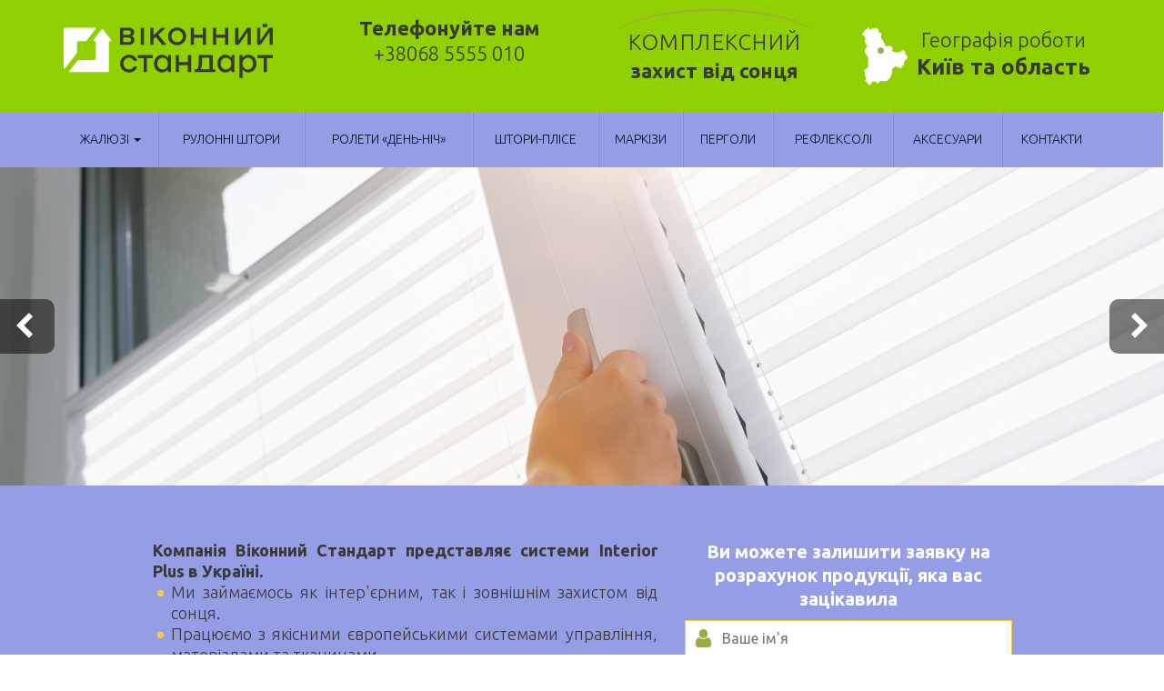

--- FILE ---
content_type: text/html; charset=UTF-8
request_url: https://jaluzi.vst.ua/
body_size: 12454
content:
<!DOCTYPE html><html lang="ru"><head><link rel="stylesheet" ?><meta charset="UTF-8"><meta name="viewport" content="width=device-width, initial-scale=1.0, maximum-scale=1.0"><link rel="apple-touch-icon" sizes="180x180" href="/apple-touch-icon.png"><link rel="icon" type="image/png" sizes="32x32" href="/favicon-32x32.png?ver=1.0.0"><link rel="icon" type="image/png" sizes="16x16" href="/favicon-16x16.png?ver=1.0.0"><link rel="manifest" href="/manifest.json"><link rel="mask-icon" href="/safari-pinned-tab.svg" color="#5bbad5"><meta name="msapplication-TileColor" content="#ffc40d"><meta name="msapplication-TileImage" content="/mstile-144x144.png"><meta name="theme-color" content="#ffffff"><meta name="csrf-param" content="_csrf-frontend"><meta name="csrf-token" content="eEtSVUNnMWFVKD9kAAx6FR8yMR4nAwYnOX04bBsCUlIQcwQQJjhGBg=="><title>Жалюзі на вікна Київ - купити жалюзі у Києві та області, ціна в Україні від виробника: каталог, фото</title><script>(function(w,d,s,l,i){w[l]=w[l]||[];w[l].push({'gtm.start':
new Date().getTime(),event:'gtm.js'});var f=d.getElementsByTagName(s)[0],
j=d.createElement(s),dl=l!='dataLayer'?'&l='+l:'';j.async=true;j.src=
'https://www.googletagmanager.com/gtm.js?id='+i+dl;f.parentNode.insertBefore(j,f);
})(window,document,'script','dataLayer','GTM-T5XFQDTC');</script><meta name="description" content="Купити жалюзі у Києві. Шукаєте де купити віконні жалюзі? Замовити жалюзі на вікна від виробника за доступними цінами: ✅ На ринку вже більше 18 років ✅ Висока якість ✅ Недорого ✅Продаж ✈ Доставка по Києву та області від інтернет-магазину jaluzi.vst.ua ☎ 044 503-08-32"><meta name="keywords" content="купить жалюзи, рулонные шторы, ролеты киев , купити жалюзі, рулонні штори, ролети київ"><link href="https://fonts.googleapis.com/css?family=Ubuntu:300,400,700&amp;subset=cyrillic" rel="stylesheet"><link href="/assets/css-compress/3a5a8b461b706a0b7457380348ac31a8.css?v=1684234033" rel="stylesheet"><script type="text/javascript">
(function(d, w, s) {
var widgetHash = 'fGcZ7mk3kG7LQuq5TwBz', bch = d.createElement(s); bch.type = 'text/javascript'; bch.async = true;
bch.src = '//widgets.binotel.com/chat/widgets/' + widgetHash + '.js';
var sn = d.getElementsByTagName(s)[0]; sn.parentNode.insertBefore(bch, sn);
})(document, window, 'script');
</script></head><body><noscript><iframe src="https://www.googletagmanager.com/ns.html?id=GTM-T5XFQDTC"
height="0" width="0" style="display:none;visibility:hidden"></iframe></noscript><script>
(function (i, s, o, g, r, a, m) {
i['GoogleAnalyticsObject'] = r;
i[r] = i[r] || function () {
(i[r].q = i[r].q || []).push(arguments)
}, i[r].l = 1 * new Date();
a = s.createElement(o),
m = s.getElementsByTagName(o)[0];
a.async = 1;
a.src = g;
m.parentNode.insertBefore(a, m)
})(window, document, 'script', 'https://www.google-analytics.com/analytics.js', 'ga');
ga('create', 'UA-100580102-1', 'auto');
ga('send', 'pageview');
</script><div class="top__panel"><div class="header"><div class="container"><div class="row"><div class="col-lg-3 col-md-12"><a href="/" title="Жалюзі на вікна Київ - купити жалюзі у Києві та області, ціна в Україні від виробника: каталог, фото" class="logo"><svg xmlns="http://www.w3.org/2000/svg" viewBox="0 0 1412.6 440.8"><style type="text/css">
.logo_white{fill:#ffffff;}
.logo_grey{fill:#3c4952;}
</style><g><g><path class="logo_white" d="M86,239.1L8.4,338.6c-2.7,3.5-8.4,1.6-8.4-2.9V74.3c0-5.1,4.2-9.3,9.3-9.3h204.8c3.1,0,4.9,3.6,3,6
l-61.7,79.1c-2.3,2.9-5.7,4.6-9.4,4.6H99.1c-5.1,0-9.3,4.2-9.3,9.3v64C89.8,232.1,88.4,235.9,86,239.1z"/><path class="logo_white" d="M316.9,154.7h-11.2v197.4c0,6.2-5,11.3-11.3,11.3H41.1c-3.6,0-5.7-4.2-3.4-7l54.5-69.9
c2.7-3.5,6.9-5.5,11.3-5.5h101.2c6.2,0,11.3-5,11.3-11.3V154.7h-10.7c-4.3,0-6.8-5-4.1-8.4L256.9,75c2.1-2.6,6.1-2.6,8.2,0
l55.8,71.3C323.6,149.7,321.2,154.7,316.9,154.7z"/></g><g><g><path class="logo_grey" d="M461,120.8c10.8-5.5,15.4-14.7,15.4-25.1c0-17.7-13.6-31.3-37.3-31.3h-57.7v115h57.7
c25.1,0,38.8-14,38.8-32.4C478,135.8,472.5,126.6,461,120.8z M402.8,82.9h33.8c11.5,0,17.2,4.8,17.2,14c0,9.9-5.7,15.4-17.2,15.4
h-33.8V82.9z M436.8,161.1h-34v-30.3h34c12.2,0,18.6,5,18.6,14.7C455.5,155.5,449,161.1,436.8,161.1z"/><path class="logo_grey" d="M520.5,64.5v115h21.9v-115H520.5z"/><path class="logo_grey" d="M638.9,110.9l50.4-46.4h-29L606.3,116V64.5h-21.4v115h21.4v-38.2l16.3-15.2l42.3,53.4h29.2L638.9,110.9z"/><path class="logo_grey" d="M766.6,62.2c-34.5,0-61.2,26-61.2,59.8s26.7,59.8,61.2,59.8c34.3,0,60.7-26,60.7-59.8S800.9,62.2,766.6,62.2
z M766.6,161.5c-21.8,0-38.6-17.3-38.6-39.5c0-22.3,16.8-39.6,38.6-39.6c21.6,0,38.2,17.3,38.2,39.6
C804.8,144.3,788.2,161.5,766.6,161.5z"/><path class="logo_grey" d="M939.8,64.5v47.1H880V64.5h-21.9v115H880v-47.2h59.8v47.2h21.9v-115H939.8z"/><path class="logo_grey" d="M1090,64.5v47.1h-59.8V64.5h-21.9v115h21.9v-47.2h59.8v47.2h21.9v-115H1090z"/><path class="logo_grey" d="M1240.1,64.5l-59.8,85.5V64.5h-21.9v115h24.1l59.8-85.5v85.5h21.9v-115H1240.1z"/><path class="logo_grey" d="M441.4,345.4c-21.8,0-37.5-17.2-37.5-39.5c0-22.3,15.6-39.5,37.5-39.5c14.3,0,26.5,7.8,31.8,20h23.9
c-6.4-23.9-29.2-40.2-54.5-40.2c-34.5,0-61.2,26-61.2,59.8s26.6,59.8,61.2,59.8c25.3,0,48.1-16.3,54.5-40.2h-23.9
C467.9,337.6,455.7,345.4,441.4,345.4z"/><path class="logo_grey" d="M500.3,248.4v20.7h40.2v94.3h21.9v-94.3h40.2v-20.7H500.3z"/><path class="logo_grey" d="M704.3,248.4V267c-9.7-12.9-23.9-20.9-40-20.9c-30.6,0-54.2,24.8-54.2,59.8s23.7,59.8,54.2,59.8
c15.4,0,29.4-7.4,38.9-19.5v17.2H725v-115H704.3z M668,345.4c-20.5,0-35.4-16.6-35.4-39.5c0-23,14.9-39.5,35.4-39.5
c20.7,0,35.8,16.6,35.8,39.5C703.8,328.9,688.7,345.4,668,345.4z"/><path class="logo_grey" d="M838.8,248.4v47.1H779v-47.1h-21.9v115H779v-47.2h59.8v47.2h21.9v-115H838.8z"/><path class="logo_grey" d="M1132.5,248.4V267c-9.7-12.9-23.9-20.9-40-20.9c-30.6,0-54.2,24.8-54.2,59.8s23.7,59.8,54.2,59.8
c15.4,0,29.4-7.4,38.9-19.5v17.2h21.9v-115H1132.5z M1096.2,345.4c-20.5,0-35.4-16.6-35.4-39.5c0-23,14.9-39.5,35.4-39.5
c20.7,0,35.9,16.6,35.9,39.5C1132,328.9,1116.9,345.4,1096.2,345.4z"/><path class="logo_grey" d="M1247.8,246.1c-16.1,0-30.3,8-40,20.9v-18.6h-20.7v154.1h21.8v-56.3c9.4,12.2,23.5,19.5,38.9,19.5
c30.6,0,54.3-24.8,54.3-59.8S1278.4,246.1,1247.8,246.1z M1244.1,345.4c-20.7,0-35.8-16.6-35.8-39.5c0-23,15.2-39.5,35.8-39.5
c20.5,0,35.4,16.6,35.4,39.5C1279.6,328.9,1264.6,345.4,1244.1,345.4z"/><path class="logo_grey" d="M1310.3,248.4v20.7h40.2v94.3h21.9v-94.3h40.2v-20.7H1310.3z"/><g><path class="logo_grey" d="M1388.5,64.5l-59.8,85.5V64.5h-21.9v115h24.1l59.8-85.5v85.5h21.9v-115H1388.5z"/><rect x="1344" y="38.4" class="logo_grey" width="31.1" height="21.8"/></g><g><path class="logo_grey" d="M1006.9,344.2v-95.9h-94.2v53.4c0,18.2-4.1,32.4-12.3,42.5h-15.6v19.1h139.6v-19.1H1006.9z M985,344.2
h-59.2c5.9-11.2,8.9-25.4,8.9-42.5V267H985V344.2z"/></g></g></g></g></svg></a></div><button type="button" class="toggle"><div class="toggle__icon closed"><span></span><span></span><span></span><span></span></div><span class="toggle__icon_name">Меню</span></button><div class="header__slogan"><div class="col-lg-3 col-md-4 col-sm-4"><div class="slogan slogan__dealer"><p>Телефонуйте нам</p><a href="tel:+38068 5555 010">+38068 5555 010</a> </div></div><div class="col-lg-3 col-md-4 col-sm-4"><div class="slogan slogan__guard"><span>Комплексний</span><p>захист від сонця</p></div></div><div class="col-lg-3 col-md-4 col-sm-4"><div class="slogan slogan__geography"><p>Географія роботи</p><span>Київ та область</span></div></div></div></div></div></div><div class="navigation__wrap sidebar__wrap closed"><div class="container"><div class="navigation sidebar"><ul id="w0" class="nav"><li class="dropdown"><a class="dropdown-toggle" href="#" data-toggle="dropdown">Жалюзі <b class="caret"></b></a><ul id="w1" class="dropdown-menu"><li><a href="/product/derevyannyye-zhalyuzi" tabindex="-1">Дерев&#039;яні жалюзі</a></li><li><a href="/product/bambukovyye-zhalyuzi" tabindex="-1">Бамбукові жалюзі </a></li><li><a href="/product/alyuminiyevyye-zhalyuzi" tabindex="-1">Алюмінієві жалюзі</a></li><li><a href="/product/vertikal-nye-zhalyuzi" tabindex="-1">Вертикальні жалюзі</a></li></ul></li><li><a href="/product/rulonnyye-shtory">Рулонні штори</a></li><li><a href="/product/rolety-den-noch">Ролети «День-Ніч»</a></li><li><a href="/product/shtory-plisse">Штори-плісе</a></li><li><a href="/product/markizy">Маркізи</a></li><li><a href="/product/pergoly">Перголи</a></li><li><a href="/product/refleksoli">Рефлексолі</a></li><li><a href="/accessory/index">Аксесуари</a></li><li><a href="/contacts">Контакти</a></li></ul> </div></div></div></div><div class="next-to-affix"></div><div class="slider"><img class="slider__arrow slider__arrow_prev" src="/img/icons/left.svg" alt=""><img class="slider__arrow slider__arrow_next" src="/img/icons/right.svg" alt=""><div id="slider" class="owl-carousel"><a href="http://jaluzi.vst.net.ua/product/shtory-plisse" class="slider__item"><img src="/img/uploads/643d2d49ba524.jpg" alt=""></a><a href="http://jaluzi.vst.net.ua/product/rulonnyye-shtory" class="slider__item"><img src="/img/uploads/643d2ea3ce170.jpg" alt=""></a><a href="http://jaluzi.vst.ua/product/alyuminiyevyye-zhalyuzi" class="slider__item"><img src="/img/uploads/643d2eec34edf.jpg" alt=""></a><a href="http://jaluzi.vst.ua/product/bambukovyye-zhalyuzi" class="slider__item"><img src="/img/uploads/643d320c720bb.jpg" alt=""></a><a href="http://jaluzi.vst.ua/product/vertikal-nye-zhalyuzi" class="slider__item"><img src="/img/uploads/643d328739e7b.jpg" alt=""></a><a href="http://jaluzi.vst.ua/product/refleksoli" class="slider__item"><img src="/img/uploads/643d3abe3f2fa.jpg" alt=""></a></div></div><div class="request wrapper wrapper__light-green"><div class="container"><div class="row"><div class="col-md-6 col-md-offset-1 request__desc content__editor"><p><strong>Компанія Віконний Стандарт представляє системи Interior Plus в Україні.</strong></p><ul><li>Ми займаємось як інтер'єрним, так і зовнішнім захистом від сонця.</li><li>Працюємо з якісними європейськими системами управління, матеріалами та тканинами.</li><li>На нашому сайті ви можете купити жалюзі, маркізи, штори-плісе, перголи, рулонні штори, рефлексолі, ролети у Києві та Київській області.</li><li><span></span>Також ми пропонуємо оснастити вибрану сонцезахисну систему дизайнерськими аксесуарами.</li></ul> </div><div class="col-md-4"><div class="col-md-12 request__slogan"><p>Ви можете залишити заявку на розрахунок продукції, яка вас зацікавила</p></div><form id="w2" action="/message" method="post"><input type="hidden" name="_csrf-frontend" value="eEtSVUNnMWFVKD9kAAx6FR8yMR4nAwYnOX04bBsCUlIQcwQQJjhGBg=="><div class="form-group field-message-name required"><input type="text" id="message-name" class="request__input request__name" name="Message[name]" tabindex="1" placeholder="Ваше ім&#039;я" aria-required="true"><div class="help-block"></div></div><div class="form-group field-message-phone required"><input type="phone" id="message-phone" class="request__input request__phone" name="Message[phone]" tabindex="2" placeholder="Ваш телефон" aria-required="true"><div class="help-block"></div></div><div class="form-group field-message-email required"><input type="email" id="message-email" class="request__input request__email" name="Message[email]" tabindex="3" placeholder="Ваш Email" aria-required="true"><div class="help-block"></div></div><button type="submit" class="btn request__btn" tabindex="4">Відправити запит</button></form> </div></div></div></div><div class="about wrapper__yellow"><div class="heading"><div class="container"><div class="row"><div class="col-md-12"><h2>Жалюзі на вікна Київ</h2></div></div></div></div><div class="about__body wrapper content"><div class="container"><div>У виборі захисту від сонця Вам допоможе команда найкращих спеціалістів: менеджерів по роботі з клієнтами, досвідчених замірників, професійних монтажників. Наш майстер приїде до Вас із зразками тканин та порадить найкращі варіанти виходячи з Ваших потреб. Сонцезахисні системи будуть виготовлені у точній відповідності до Ваших побажань та встановлені в обумовлені терміни.</div><div>Віконний Стандарт вже 18 років виробляє металопластикові та алюмінієві вікна, двері та розсувні системи, тому пропонуємо Вам надійний, безпечний комплексний захист будинку від спеки, сонячного світла та погодних перепадів.<br></div><p>Вам потрібна допомога у виборі відповідного захисту від сонця? Телефонуйте нам зараз! Наш консультант відповість на всі Ваші запитання та допоможе зробити корисну та вигідну покупку. Щоб оперативно отримати дзвінок від нашого консультанта, заповніть форму зворотнього зв'язку<br></p></div></div></div><div class="advantages wrapper__green"><div class="heading"><div class="container"><div class="row"><div class="col-md-12"><h2>Наші переваги</h2></div></div></div></div><div class="advantages__body wrapper content"><div class="container"><div class="row"><div class="col-md-3"><div class="advantages__item"><div class="advantages__icon"><svg xmlns="http://www.w3.org/2000/svg" viewBox="0 0 512 495.9"><style type="text/css">
.st0{fill:#fcc85a;}
</style><path class="st0" d="M0,417.9c0-113.3,0-226.7,0-340c0.3-0.7,0.8-1.4,0.9-2.2C8.2,30.7,44,0,89.5,0C197.6,0,305.8,0,414,0
c29.5,0,50,20.5,50,49.9c0,45.7,0,91.3-0.1,137c0,3.5,1,5.7,3.8,7.9c54.1,43.6,59.5,124.9,11.7,175.3c-5.1,5.3-12.4,9.7-14.8,16
c-2.6,6.7-0.6,15.1-0.6,22.8c-0.3,40.1-28.7,75.6-67.8,84.7c-3.4,0.8-6.7,1.5-10.1,2.3c-101.5,0-203,0-304.4,0c-2.4,0-4.4-0.6-6.3-1
c-35.7-5.4-64.4-31.5-72.9-66.5C1.6,425,0.8,421.4,0,417.9z M431.7,224c0.2-1.1,0.3-1.4,0.3-1.8c0-8.8,0-17.7,0-26.5
c0-14.2-5.8-19.9-20.1-19.9c-107.5,0-214.9,0-322.4,0c-20,0-38-5.7-54.1-17.5c-0.9-0.7-1.8-1.3-3.2-2.3c-0.2,1.3-0.3,2.1-0.3,2.9
c0,83.6-0.2,167.3,0.2,250.9c0.1,29.5,25.2,53.8,54.8,53.9c96.6,0.2,193.3,0.2,289.9,0c25.4,0,47.9-17.6,53.1-42.5
c2.5-12,2-24.7,2.9-37.6c-3.3,0-5.2,0-7.2,0c-45.3,0-90.6,0-136,0c-5,0-10-0.3-14.9-1c-40.6-5.7-71.9-47-66.4-87.3
c5.9-42.9,38.5-71.5,81.8-71.5c45.2,0,90.3,0,135.5,0C427.6,224,429.6,224,431.7,224z M462.5,235.1c-10.8,17.2-17.2,20.7-37.1,20.7
c-45.7,0-91.3-0.1-137,0.1c-27.2,0.1-48.5,21.6-48.5,48.1c0.1,26.5,21.6,47.9,48.6,48c53.3,0.1,106.6,0.1,159.9-0.1
c2.3,0,5.2-1.3,6.8-2.9c15.4-15.8,23.6-34.9,24.6-56.9C480.9,271.3,475.2,252.3,462.5,235.1z M432.1,146.4c0-1.8,0-3.5,0-5.1
c0-30,0-60,0-90c0-13.5-6-19.4-19.6-19.4c-107.3,0-214.6,0-321.9,0c-4,0-8,0.2-11.9,0.9c-21,3.9-35.8,15.9-43.2,35.9
c-7.3,19.8-3.7,38.3,9.4,54.9c0.7,0.9,1.7,1.6,3.2,2.9c0-20.9,0-40.9,0-60.8c0-11.3,6.3-17.6,17.6-17.6c110.8,0,221.6,0,332.4,0
c11.6,0,17.8,6.2,17.8,18c0,24.2,0,48.3,0,72.5c0,1.8,0,3.6,0,5C421.6,144.5,426.7,145.4,432.1,146.4z M64.1,79.7
c112.2,0,223.9,0,335.6,0c0-5.4,0-10.5,0-15.5c-112.1,0-223.8,0-335.6,0C64.1,69.5,64.1,74.4,64.1,79.7z M399.9,96.2
c-112.2,0-223.9,0-335.6,0c0,5.4,0,10.5,0,15.5c112.1,0,223.8,0,335.6,0C399.9,106.4,399.9,101.4,399.9,96.2z M63.9,128
c0,1.7,0.2,2.9,0,4c-1.2,5.5,1.7,8.1,6.5,8.9c6.5,1.2,13.1,2.9,19.6,2.9c101.5,0.2,203,0.1,304.4,0.1c1.8,0,3.5,0,5.2,0
c0-5.8,0-10.8,0-16C287.7,128,176.2,128,63.9,128z"/><path class="st0" d="M288,335.8c-17.5,0-31.8-14.2-31.9-31.7C256,286.3,270.2,272,288,272c17.6,0,31.8,14.2,31.9,31.7
C320,321.6,305.8,335.8,288,335.8z"/></svg></div><h3 class="advantages__title">Приємні ціни</h3></div></div><div class="col-md-3"><div class="advantages__item"><div class="advantages__icon"><svg xmlns="http://www.w3.org/2000/svg" viewBox="-63.4 210 267.8 375"><style type="text/css">
.st0{fill:#fcc85a;}
</style><g><g><path class="st0" d="M188.7,362.4c7.3-6.5,15.7-13.9,15.7-24.2c0-10.3-8.3-17.7-15.7-24.2c-4.2-3.7-8.9-7.9-9.9-11
c-1.1-3.4,0.3-9.8,1.5-15.4c2-9.4,4.3-20.1-1.5-28.1c-5.9-8.1-16.8-9.2-26.5-10.2c-5.7-0.6-12.1-1.2-14.9-3.3
c-2.7-2-5.3-7.9-7.6-13c-3.9-8.9-8.3-19-18-22.2c-1.8-0.6-3.7-0.9-5.6-0.9c-7.4,0-14.4,4.1-21.3,8.1c-5,2.9-10.8,6.3-14.5,6.3
c-3.7,0-9.4-3.3-14.5-6.3c-6.8-4-13.9-8.1-21.3-8.1c-2,0-3.9,0.3-5.6,0.9c-9.7,3.1-14.1,13.3-18,22.2c-2.3,5.2-4.8,11-7.6,13
c-2.8,2-9.2,2.7-14.9,3.3c-9.6,1-20.5,2.1-26.5,10.2c-5.9,8.1-3.6,18.7-1.5,28.1c1.2,5.6,2.6,12,1.5,15.4c-1,3.1-5.7,7.3-9.9,11
c-7.3,6.5-15.7,13.9-15.7,24.2c0,10.3,8.3,17.7,15.7,24.2c4.2,3.7,8.9,7.9,9.9,11c1.1,3.4-0.3,9.8-1.5,15.4
c-2,9.4-4.3,20.1,1.5,28.1c5.9,8.1,16.8,9.2,26.4,10.2l-39,125.5c-0.9,2.8,0,5.9,2.2,7.8c2.2,2,5.3,2.5,8,1.3l40.3-17.7l23.2,37.4
c1.4,2.2,3.8,3.5,6.4,3.5c0.3,0,0.6,0,1-0.1c2.9-0.4,5.3-2.4,6.2-5.2l33.6-108.3l33.6,108.3c0.9,2.8,3.3,4.8,6.2,5.2
c0.3,0,0.6,0.1,1,0.1c2.6,0,5-1.3,6.4-3.5l23.2-37.4l40.3,17.7c2.7,1.2,5.8,0.7,8-1.3c2.2-2,3-5,2.2-7.8l-39-125.5
c9.6-1,20.5-2.1,26.4-10.2c5.9-8.1,3.6-18.7,1.5-28.1c-1.2-5.6-2.6-12-1.5-15.4C179.9,370.3,184.6,366.1,188.7,362.4z M27.5,559.6
l-18-29c-2-3.2-6-4.4-9.4-2.9l-31.2,13.7L3.4,430.2c0.1,0,0.1,0.1,0.2,0.1c2.7,2,5.3,7.9,7.6,13c3.9,8.9,8.3,19,18,22.2
c1.8,0.6,3.7,0.9,5.6,0.9c7.4,0,14.4-4.1,21.3-8.1c1.1-0.7,2.3-1.3,3.5-2L27.5,559.6z M141,527.7c-3.4-1.5-7.4-0.3-9.4,2.9l-18,29
l-32-103.2c1.2,0.7,2.3,1.3,3.5,2c6.8,4,13.9,8.1,21.3,8.1c2,0,3.9-0.3,5.6-0.9c9.7-3.1,14.1-13.3,18-22.2c2.3-5.2,4.8-11,7.6-13
c0.1,0,0.1-0.1,0.2-0.1l34.5,111.2L141,527.7z M164.6,368.8c-2.4,7.3-0.6,15.4,1.1,23.2c1.3,6,2.9,13.5,1,16.1
c-2,2.7-9.6,3.5-15.8,4.1c-7.9,0.8-16.2,1.6-22.3,6.1c-6,4.4-9.3,11.9-12.5,19.1c-2.5,5.7-5.6,12.9-8.9,13.9
c-0.3,0.1-0.6,0.1-1,0.1c-3.3,0-8.8-3.2-13.7-6c-7-4.1-14.3-8.3-22-8.3c-7.8,0-15,4.2-22,8.3c-4.9,2.8-10.4,6-13.7,6
c-0.4,0-0.7,0-1-0.1c-3.3-1.1-6.4-8.2-8.9-13.9c-3.2-7.3-6.4-14.8-12.5-19.1c-6.1-4.4-14.3-5.3-22.3-6.1
c-6.2-0.6-13.8-1.4-15.8-4.1c-1.9-2.6-0.3-10.1,1-16.1c1.7-7.8,3.5-16,1.1-23.2c-2.3-7-8.3-12.4-14.2-17.5
c-5-4.4-10.6-9.4-10.6-13c0-3.6,5.6-8.6,10.6-13c5.9-5.2,11.9-10.6,14.2-17.6c2.4-7.3,0.6-15.4-1.1-23.2c-1.3-6-2.9-13.5-1-16.1
c2-2.7,9.6-3.5,15.8-4.1c7.9-0.8,16.2-1.6,22.3-6.1c6-4.4,9.3-11.9,12.5-19.2c2.5-5.7,5.6-12.9,8.9-13.9c0.3-0.1,0.6-0.1,1-0.1
c3.3,0,8.8,3.2,13.7,6c7,4.1,14.3,8.3,22,8.3c7.8,0,15-4.2,22-8.3c4.9-2.8,10.4-6,13.7-6c0.4,0,0.7,0,1,0.1
c3.3,1.1,6.4,8.2,8.9,13.9c3.2,7.3,6.5,14.8,12.5,19.2c6.1,4.4,14.3,5.3,22.3,6.1c6.2,0.6,13.9,1.4,15.8,4.1
c1.9,2.6,0.3,10.1-1,16.1c-1.7,7.8-3.5,16-1.1,23.2c2.3,7,8.3,12.4,14.2,17.6c5,4.4,10.6,9.4,10.6,13c0,3.6-5.6,8.6-10.6,13
C172.9,356.4,166.9,361.8,164.6,368.8z"/><path class="st0" d="M70.5,253.2c-46.9,0-85,38.1-85,85c0,46.9,38.1,85,85,85s85-38.1,85-85C155.5,291.3,117.4,253.2,70.5,253.2z
M70.5,408.2c-38.6,0-70-31.4-70-70s31.4-70,70-70c38.6,0,70,31.4,70,70S109.1,408.2,70.5,408.2z"/><path class="st0" d="M70.5,279.1c-32.6,0-59.1,26.5-59.1,59.1c0,4.1,3.4,7.5,7.5,7.5s7.5-3.4,7.5-7.5c0-24.3,19.8-44.1,44.1-44.1
c4.1,0,7.5-3.4,7.5-7.5C78,282.5,74.7,279.1,70.5,279.1z"/></g></g></svg></div><h3 class="advantages__title">Перевірені постачальники</h3></div></div><div class="col-md-3"><div class="advantages__item"><div class="advantages__icon"><svg xmlns="http://www.w3.org/2000/svg" viewBox="0 0 223.1 163.4"><style type="text/css">
.st0{fill:#fcc85a;}
</style><g><path class="st0" d="M0,12.8c1.9,0.7,3.9,1.4,5.8,2.1c2.7,1,5.5,1.9,8.2,2.8c3.3,1.1,6.6,2.2,10,3.4c2.6,0.9,5.2,1.3,8,1.3
c4.1,0,7.8-1.1,11.3-3.3c6.6-4.2,13.3-8.1,20.3-11.3c4-1.8,8.1-3.5,12.2-5.1c4.1-1.5,8.5-2,12.9-1.4c5.8,0.8,11.1,2.9,15.4,7.1
c0.6,0.6,0.5,0.8-0.2,1.1c-3.2,1.8-6.4,3.4-9.6,5.3c-5.7,3.3-11.3,6.6-16.9,10.1c-2.2,1.3-4.3,2.8-6.2,4.5
c-2.7,2.4-4.5,5.4-5.6,8.8c-0.9,2.6-1.3,5.2-1.2,8c0.1,3.9,1.2,7.5,3.3,10.8c2.3,3.7,5.4,6.6,9.3,8.5c3.5,1.8,7.2,2.7,11.2,2.2
c1.9-0.2,3.9-0.8,5.7-1.5c5.1-2.1,10.1-4.4,15.1-6.7c3.5-1.6,7.1-3.3,10.6-4.8c2.9-1.3,6-1.8,9.1-0.9c2.7,0.7,5.1,2.1,7.2,4.1
C147.8,70,160,82.2,172.2,94.4c1.9,1.9,3.9,3.8,5.9,5.8c2.7,2.7,3.9,5.9,3.1,9.6c-0.7,3.5-3.3,6.6-7.1,7.6c-4,1.1-7.3-0.2-10.2-3
c-4.5-4.5-9.1-8.9-13.6-13.4c-0.6-0.6-1.2-1.1-1.9-1.5c-0.4-0.3-1-0.5-1.5,0c-0.4,0.4-0.5,0.9-0.2,1.4c0.5,0.7,0.8,1.4,1.4,2
c4.4,4.6,8.8,9.2,13.2,13.9c2.4,2.6,3.8,5.7,3.1,9.2c-0.7,3.9-3,6.6-6.9,7.8c-3.3,1-6.3,0.5-9-1.6c-1.7-1.3-3.1-2.9-4.7-4.4
c-4.3-4.3-8.7-8.5-13-12.8c-0.7-0.7-1.5-1.3-2.3-1.8c-0.3-0.2-0.9-0.1-1.3-0.1c0,0.4-0.1,0.9,0.1,1.2c0.6,1,1.1,2,1.9,2.8
c3.8,4.1,7.7,8.2,11.6,12.2c1.4,1.4,2.8,2.8,3.6,4.6c0.9,2.2,1.1,4.5,0.4,6.8c-0.6,2.2-1.9,4-3.7,5.3c-2.5,1.7-5.2,2.3-8.2,1.6
c-2.7-0.6-4.4-2.4-6.2-4.3c-4.3-4.4-8.7-8.8-13-13.2c-0.9-0.9-2-1.7-3-2.5c-0.4-0.3-0.8-0.5-1.3-0.1c-0.5,0.5-0.6,1-0.2,1.5
c0.5,0.8,1,1.6,1.6,2.2c3.5,3.6,6.9,7.3,10.5,10.9c2,2,3.6,4.2,3.8,7.2c0.2,3.3-0.9,6.1-3.3,8.2c-3,2.7-6.5,3.2-10.3,1.8
c-1.5-0.6-2.7-1.5-3.8-2.7c-1.5-1.5-2.9-3.1-4.4-4.6c-0.2-0.3-0.5-0.7-0.4-1.1c0.5-3.1,0.3-6.1-0.4-9c-1.2-5.1-4-9.1-8-12.3
c-1.9-1.5-4-2.6-6.3-3.3c-0.7-0.2-1-0.6-1.1-1.2c-0.6-2.3-1.6-4.5-3-6.5c-2.2-3.2-5-5.7-8.5-7.4c-0.7-0.3-1.5-0.6-2.2-0.9
c-0.7-0.3-1.1-0.7-1.4-1.4c-1.8-5.6-5.3-9.8-10.5-12.6c-1-0.5-2.1-0.9-3.1-1.4c-0.4-0.2-0.7-0.6-0.9-1c-1.9-6-5.7-10.5-11.4-13.2
c-5-2.4-10.2-2.7-15.5-1.6c-5.7,1.1-10.5,3.9-14.2,8.4c-1.8,2.2-3.1,4.6-4.1,7.2c-0.2,0.5-0.4,0.6-1,0.4C7.5,93.7,4,92.5,0.6,91.3
c-0.2-0.1-0.4,0-0.6-0.1C0,65.1,0,38.9,0,12.8z"/><path class="st0" d="M223.1,20.7c0,0.4,0,0.7,0,1c0,22.1,0,44.2,0,66.4c0,0.9-0.3,1.1-1.1,1.3c-3.9,0.7-7.8,1.5-11.7,2.1
c-3.4,0.6-6.8,1.1-10.3,1.4c-3,0.3-6-0.4-8.6-1.9c-1.3-0.7-2.6-1.7-3.7-2.8c-15.7-15.4-31.3-30.9-46.9-46.3c-1.8-1.8-4-2.8-6.5-3.3
c-3.3-0.6-6.3-0.2-9.3,1.2c-4.3,2.1-8.6,4.3-12.9,6.5c-4.8,2.4-9.6,4.9-14.3,7.3c-2,1-4,2.2-6,3.1c-3,1.4-6.1,1.6-9.3,0.6
c-3.7-1.2-6.4-3.6-8-7.2c-1.4-3-1.5-6.1-0.4-9.3c1.4-4,4.1-6.6,7.9-8.3c1.9-0.9,3.7-2.1,5.5-3.2c6.2-3.6,12.5-7.3,18.7-10.8
c7.3-4.1,14.7-8.2,22-12.2c3.2-1.8,6.5-3.5,9.7-5.1c1.1-0.6,2.4-0.8,3.6-1.1c4.3-1.1,7.9,0.7,11.3,2.8c4.3,2.7,8,6.3,11.9,9.6
c5.1,4.3,10.2,8.8,15.4,13c1.1,0.9,2.6,1.3,3.9,1.7c1.8,0.6,3.7,0.8,5.5,0.5c1.6-0.3,3.2-0.7,4.8-1c2.5-0.5,5-1.1,7.5-1.6
c2.4-0.5,4.7-1,7.1-1.6c2.3-0.5,4.6-1,6.9-1.5C218.3,21.8,220.7,21.3,223.1,20.7z"/><path class="st0" d="M36.1,114.9c-1.1,0.3-2,0.6-2.9,0.8c-1.8,0.4-3.7,0.9-5.6,1c-2.8,0.1-5-1.4-6.7-3.6c-2-2.7-2.5-5.7-1.8-9
c1.2-5.4,3.9-9.9,8.5-13c3.9-2.6,8.2-3.3,12.6-1.5c4.1,1.6,7.2,5.2,7.3,10.1c0,1.5-0.1,3.1-0.2,4.8c0.5-0.1,1-0.2,1.6-0.3
c4.5-0.4,8.3,0.7,11.1,4.4c1.3,1.7,2.1,3.6,2.1,5.8c0,1.5-0.1,3-0.2,4.5c-0.1,0.6,0.2,0.7,0.6,0.6c1.4,0,2.7-0.2,4.1,0
c4.8,0.4,7.9,2.9,9.7,7.3c1.1,2.8,1,5.7,0.1,8.5c-0.1,0.2-0.1,0.5-0.2,0.8c0.9-0.2,1.7-0.3,2.5-0.4c4.4-0.7,8,0.6,10.9,3.9
c2.9,3.4,3.6,7.4,2.4,11.6c-1.1,4.2-3.9,7.2-7.6,9.3c-2.8,1.6-5.7,2.5-8.9,2.8c-3,0.3-5.9-0.2-8.2-1.9c-3.3-2.5-4.8-6.2-3.2-10.5
c0.7-1.9,1.5-3.8,2.4-5.8c-0.7,0.2-1.3,0.4-1.9,0.5c-1.9,0.4-3.8,1-5.8,1.3c-4.3,0.6-8-1.5-9.7-5.3c-0.9-2.1-0.8-4.2,0-6.4
c0.5-1.5,1-2.9,1.6-4.4c0.1-0.2,0.1-0.4,0.1-0.7c-0.8,0.2-1.5,0.4-2.1,0.6c-2,0.6-4.1,1.2-6.2,1.2c-2.8,0-4.9-1.3-6.6-3.4
c-1.6-2-2.4-4.4-1.8-7c0.3-1.6,1-3.1,1.5-4.6C35.6,116.3,35.8,115.7,36.1,114.9z"/></g></svg></div><h3 class="advantages__title">Повага до клієнтів</h3></div></div><div class="col-md-3"><div class="advantages__item"><div class="advantages__icon"><svg xmlns="http://www.w3.org/2000/svg" viewBox="0 0 313 411.6"><style type="text/css">
.st0{fill:#fcc85a;}
</style><path class="st0" d="M0.3,56.7c60.4,4,111.9-15.8,155.8-56.7c22.3,18.6,45.2,35.3,72.3,45.3c27.1,10.1,55.3,12.2,84.6,11.9
c0,2.2,0,4.1,0,6c0,63.7,0,127.3,0,191c0,33.1-13.6,59.7-38.3,81.2c-19.8,17.3-42.2,30.7-64.5,44.5c-16.8,10.4-33.7,20.7-50.7,30.9
c-1.4,0.9-4.3,1.1-5.6,0.3c-30.9-19.1-61.8-38-92.3-57.7c-16.3-10.5-31.1-23-42.6-38.8c-12.5-17.1-18.9-36.3-19-57.3
c-0.3-65.3-0.1-130.6-0.1-196C0.1,60.2,0.2,59.1,0.3,56.7z M40.5,96.1c-0.2,1.1-0.4,2-0.4,3c0.1,52,0,104,0.4,156
c0.1,16.4,5.5,31.1,17.4,42.8c5.8,5.7,11.6,11.6,18.4,16.1c25.9,17,52.1,33.4,78.2,49.9c1.1,0.7,3.5,0.3,4.7-0.4
c5.7-3.2,11.2-6.5,16.7-10.1c22.4-14.6,45.1-29,67-44.3c12.3-8.6,22.7-19.6,26.4-34.7c2.3-9.4,3.5-19.3,3.6-29.1
c0.4-47.8,0.2-95.7,0.2-143.5c0-1.8,0-3.6,0-5.7c-43.5-3.2-81.9-18.9-116.6-44.4C121.7,77.4,83.5,92.8,40.5,96.1z"/><path class="st0" d="M218,139c9.1,9.1,17.8,17.8,26,26c-35.9,35.9-72.1,72.1-107.9,107.9c-20-20-40.7-40.7-61.1-61.1
c8.3-8.3,17-16.9,25.9-25.9c11.3,11.4,23,23.1,35,35.2C163.7,193.3,191,166.1,218,139z"/></svg></div><h3 class="advantages__title">Гарантійне обслуговування</h3></div></div></div></div></div></div><div class="works wrapper__light-green"><div class="heading"><div class="container"><div class="row"><div class="col-md-12"><h2>Наші роботи</h2></div></div></div></div><div class="works__body wrapper content"><div class="container"><div class="row"><div class="col-md-12"><a href="/img/uploads/5927f26060cb7.jpg" class="works__img" data-lightbox="article" data-title="Рулонні жалюзі, тканина Акварель грей."><img src="/img/uploads/preview_5927f26060cb7.jpg" alt="Рулонные жалюзи, ткань Акварель грей"></a><a href="/img/uploads/5927f277456bf.jpg" class="works__img" data-lightbox="article" data-title="Рулонні жалюзі, тканина Акварель грей."><img src="/img/uploads/preview_5927f277456bf.jpg" alt="Рулонные жалюзи, ткань Акварель грей"></a><a href="/img/uploads/5927f2872ff8c.jpg" class="works__img" data-lightbox="article" data-title="Рулонні жалюзі, тканина Акварель грей."><img src="/img/uploads/preview_5927f2872ff8c.jpg" alt="Рулонные жалюзи, ткань Акварель грей"></a><a href="/img/uploads/5927f297644b3.jpg" class="works__img" data-lightbox="article" data-title="Преміум пліссе, тканина Твіст Перли Грей"><img src="/img/uploads/preview_5927f297644b3.jpg" alt="Премиум плиссе, ткань Твист Жемчуг Грей"></a><a href="/img/uploads/5927f2a5baf9f.jpg" class="works__img" data-lightbox="article" data-title="Преміум пліссе, тканина Твіст Перли Грей"><img src="/img/uploads/preview_5927f2a5baf9f.jpg" alt="Премиум плиссе, ткань Твист Жемчуг Грей"></a><a href="/img/uploads/5927f2b1bd55a.jpg" class="works__img" data-lightbox="article" data-title="Преміум пліссе, тканина Твіст Перли Грей"><img src="/img/uploads/preview_5927f2b1bd55a.jpg" alt="Премиум плиссе, ткань Твист Жемчуг Грей"></a><a href="/img/uploads/592d2bcfe4310.jpg" class="works__img" data-lightbox="article" data-title="Жалюзі Економ Плісе перли какао"><img src="/img/uploads/preview_592d2bcfe4310.jpg" alt="жалюзи Эконом Плиссе жемчуг какао"></a><a href="/img/uploads/592d2c00264c6.jpg" class="works__img" data-lightbox="article" data-title="Жалюзі Економ Плісе перли какао"><img src="/img/uploads/preview_592d2c00264c6.jpg" alt="Жалюзи Эконом Плиссе жемчуг какао"></a><a href="/img/uploads/592d2c0886a02.jpg" class="works__img" data-lightbox="article" data-title="Жалюзі Економ Плісе перли какао"><img src="/img/uploads/preview_592d2c0886a02.jpg" alt="Жалюзи Эконом Плиссе жемчуг какао"></a><a href="/img/uploads/592d2c1a642e9.jpg" class="works__img" data-lightbox="article" data-title="Жалюзі Економ Плісе перли какао"><img src="/img/uploads/preview_592d2c1a642e9.jpg" alt="Жалюзи Эконом Плиссе жемчуг какао"></a><a href="/img/uploads/592d2c3b7ab7c.jpg" class="works__img" data-lightbox="article" data-title="Жалюзі Економ Плісе перли какао"><img src="/img/uploads/preview_592d2c3b7ab7c.jpg" alt="Жалюзи Эконом Плиссе жемчуг какао"></a><a href="/img/uploads/592d2c47a86ad.jpg" class="works__img" data-lightbox="article" data-title="Жалюзі Економ Плісе перли какао"><img src="/img/uploads/preview_592d2c47a86ad.jpg" alt="Жалюзи Эконом Плиссе жемчуг какао"></a><a href="/img/uploads/593e93efa6553.jpg" class="works__img" data-lightbox="article" data-title="Штори-плісе, тканина Твіст Перли Грей"><img src="/img/uploads/preview_593e93efa6553.jpg" alt="Шторы-плиссе, ткань Твист Жемчуг Грей"></a><a href="/img/uploads/593e93fdd4f6e.jpg" class="works__img" data-lightbox="article" data-title="Штори-плісе, тканина Твіст Перли Грей"><img src="/img/uploads/preview_593e93fdd4f6e.jpg" alt="Шторы-плиссе, ткань Твист Жемчуг Грей"></a><a href="/img/uploads/593e9408e6b5b.jpg" class="works__img" data-lightbox="article" data-title="Штори-плісе, тканина Твіст Перли Грей"><img src="/img/uploads/preview_593e9408e6b5b.jpg" alt="Шторы-плиссе, ткань Твист Жемчуг Грей"></a><a href="/img/uploads/5b473c54d90a3.jpg" class="works__img" data-lightbox="article" data-title="Штори-плісе, колекція Преміум"><img src="/img/uploads/preview_5b473c54d90a3.jpg" alt="Шторы-плиссе из коллекции Премиум"></a><a href="/img/uploads/5b6990eb79b5b.jpg" class="works__img" data-lightbox="article" data-title="Ролети «День-Ніч», тканина Пастель димчаста"><img src="/img/uploads/preview_5b6990eb79b5b.jpg" alt="Ролеты "День-Ночь", ткань Пастель дымчатая"></a><a href="/img/uploads/5bbc7fff4730b.jpg" class="works__img" data-lightbox="article" data-title="Жалюзі рулонні, тканина Блекаут Феррарі"><img src="/img/uploads/preview_5bbc7fff4730b.jpg" alt="Жалюзи рулонные, ткань Блэкаут Феррари"></a><a href="/img/uploads/5bbc801005899.jpg" class="works__img" data-lightbox="article" data-title="Жалюзі рулонні, тканина Блекаут Феррарі"><img src="/img/uploads/preview_5bbc801005899.jpg" alt="Жалюзи рулонные, ткань Блэкаут Феррари"></a><a href="/img/uploads/5bbc811dc2b32.jpg" class="works__img" data-lightbox="article" data-title="Жалюзі рулонні, тканина Блекаут Феррарі"><img src="/img/uploads/preview_5bbc811dc2b32.jpg" alt="Жалюзи рулонные, ткань Блэкаут Феррари"></a></div></div></div></div></div><div class="contact wrapper__white"><div class="heading"><div class="container"><div class="row"><div class="col-md-12"><h2>Контактна інформація</h2></div></div></div></div><div class="contact__body wrapper content"><div class="container"><div class="row"><div class="col-md-6"><h4>Телефонуйте нам:</h4><a href="tel:+38068 5555 010">+38068 5555 010</a> </div><div class="col-md-6"><h4>Пишіть нам:</h4><a href="mailto:jaluzi@vst.net.ua">jaluzi@vst.net.ua</a> </div></div><div class="row"><div class="col-md-12"><h4>Раді будемо бачити Вас за адресами:</h4></div><div class="col-md-6"><p>м. Київ, вул. Ялтинська, 10/14 (біля Дарницького залізничного вокзалу)</p><div class="contact__map"><iframe src="https://www.google.com/maps/embed?pb=!1m18!1m12!1m3!1d20336.751805015585!2d30.59903639360323!3d50.42072070078509!2m3!1f0!2f0!3f0!3m2!1i1024!2i768!4f13.1!3m3!1m2!1s0x0%3A0x20c82963513de4ac!2z0JbQsNC70Y7Qt9C4INCe0LrQvtC90L3Ri9C5INCh0YLQsNC90LTQsNGA0YI!5e0!3m2!1sru!2sua!4v1539092873358" width="100%" height="450" frameborder="0" style="border:0" allowfullscreen></iframe></div></div><div class="col-md-6"><p>м. Київ, бул. Марії Приймаченко, 8-Б, офіс 1 (біля метро Дружби Народів)</p><div class="contact__map"><iframe src="https://www.google.com/maps/embed?pb=!1m18!1m12!1m3!1d2542.1699313330637!2d30.542187315730292!3d50.41930547947105!2m3!1f0!2f0!3f0!3m2!1i1024!2i768!4f13.1!3m3!1m2!1s0x0%3A0xcd6e385cc66cf0be!2z0JbQsNC70Y7Qt9C4INCe0LrQvtC90L3Ri9C5INCh0YLQsNC90LTQsNGA0YI!5e0!3m2!1sru!2sua!4v1539092663075" width="100%" height="450" frameborder="0" style="border:0" allowfullscreen></iframe></div></div></div></div></div></div><div class="footer"><div class="container"><div class="row"><div class="col-md-6 col-md-offset-3"><p>© <a href="https://vst.ua">Віконний Стандарт</a> - Жалюзі, 2026</p></div><div class="col-md-3"><a class="footer__social" href="https://www.facebook.com/jaluzi.vst.net.ua/" target="_blank"
title="Перейти на нашу страницу в Facebook"><svg viewBox="0 0 1792 1792" xmlns="http://www.w3.org/2000/svg"><path d="M1579 128q35 0 60 25t25 60v1366q0 35-25 60t-60 25h-391v-595h199l30-232h-229v-148q0-56 23.5-84t91.5-28l122-1v-207q-63-9-178-9-136 0-217.5 80t-81.5 226v171h-200v232h200v595h-735q-35 0-60-25t-25-60v-1366q0-35 25-60t60-25h1366z" fill="white"/></svg> </a></div></div></div></div><a id="back-to-top" href="#" class="back-to-top" role="button"></a><div class="alert__wrap"></div><script src="/assets/js-compress/b25fd08a06de66174182ee6842fb73d6.js?v=1502316747"></script><script type="text/javascript">jQuery(document).ready(function () {
jQuery('#w2').yiiActiveForm([{"id":"message-name","name":"name","container":".field-message-name","input":"#message-name","validate":function(attribute,value,messages,deferred,$form){yii.validation.required(value,messages,{"message":"Необходимо заполнить «Имя»."});yii.validation.string(value,messages,{"message":"Значение «Имя» должно быть строкой.","max":255,"tooLong":"Значение «Имя» должно содержать максимум 255 символов.","skipOnEmpty":1});}},{"id":"message-phone","name":"phone","container":".field-message-phone","input":"#message-phone","validate":function(attribute,value,messages,deferred,$form){yii.validation.required(value,messages,{"message":"Необходимо заполнить «Телефон»."});yii.validation.string(value,messages,{"message":"Значение «Телефон» должно быть строкой.","max":20,"tooLong":"Значение «Телефон» должно содержать максимум 20 символов.","skipOnEmpty":1});yii.validation.regularExpression(value,messages,{"pattern":/^\+?(\d| |\(|\)|-)*$/i,"not":false,"message":"Допускаются только цифры, пробелы и символы \u0022(\u0022, \u0022)\u0022, \u0022-\u0022","skipOnEmpty":1});}},{"id":"message-email","name":"email","container":".field-message-email","input":"#message-email","validate":function(attribute,value,messages,deferred,$form){yii.validation.required(value,messages,{"message":"Необходимо заполнить «Email»."});yii.validation.email(value,messages,{"pattern":/^[a-zA-Z0-9!#$%&'*+\/=?^_`{|}~-]+(?:\.[a-zA-Z0-9!#$%&'*+\/=?^_`{|}~-]+)*@(?:[a-zA-Z0-9](?:[a-zA-Z0-9-]*[a-zA-Z0-9])?\.)+[a-zA-Z0-9](?:[a-zA-Z0-9-]*[a-zA-Z0-9])?$/,"fullPattern":/^[^@]*<[a-zA-Z0-9!#$%&'*+\/=?^_`{|}~-]+(?:\.[a-zA-Z0-9!#$%&'*+\/=?^_`{|}~-]+)*@(?:[a-zA-Z0-9](?:[a-zA-Z0-9-]*[a-zA-Z0-9])?\.)+[a-zA-Z0-9](?:[a-zA-Z0-9-]*[a-zA-Z0-9])?>$/,"allowName":false,"message":"Значение «Email» не является правильным email адресом.","enableIDN":false,"skipOnEmpty":1});}}],[]);
});</script></body></html>

--- FILE ---
content_type: image/svg+xml
request_url: https://jaluzi.vst.ua/img/icons/phone.svg
body_size: 631
content:
<svg xmlns="http://www.w3.org/2000/svg" viewBox="0 0 30.9 51.4">
    <style type="text/css">
        .st0{fill:#9bac41;}
    </style>
    <g>
        <path class="st0" d="M30.9,46.3c0,2.8-2.3,5.1-5.1,5.1H5.1c-2.8,0-5.1-2.3-5.1-5.1V5.1C0,2.3,2.3,0,5.1,0h20.6
		c2.8,0,5.1,2.3,5.1,5.1V46.3z M27,11.6c0-0.7-0.6-1.3-1.3-1.3H5.1c-0.7,0-1.3,0.6-1.3,1.3v28.3c0,0.7,0.6,1.3,1.3,1.3h20.6
		c0.7,0,1.3-0.6,1.3-1.3V11.6z M18.6,5.1h-6.4c-0.4,0-0.6,0.3-0.6,0.6c0,0.4,0.3,0.6,0.6,0.6h6.4c0.4,0,0.6-0.3,0.6-0.6
		C19.3,5.4,19,5.1,18.6,5.1z M15.4,43.1c-1.8,0-3.2,1.4-3.2,3.2s1.4,3.2,3.2,3.2s3.2-1.4,3.2-3.2S17.2,43.1,15.4,43.1z"/>
    </g>
</svg>


--- FILE ---
content_type: text/plain
request_url: https://www.google-analytics.com/j/collect?v=1&_v=j102&a=1637768431&t=pageview&_s=1&dl=https%3A%2F%2Fjaluzi.vst.ua%2F&ul=en-us%40posix&dt=%D0%96%D0%B0%D0%BB%D1%8E%D0%B7%D1%96%20%D0%BD%D0%B0%20%D0%B2%D1%96%D0%BA%D0%BD%D0%B0%20%D0%9A%D0%B8%D1%97%D0%B2%20-%20%D0%BA%D1%83%D0%BF%D0%B8%D1%82%D0%B8%20%D0%B6%D0%B0%D0%BB%D1%8E%D0%B7%D1%96%20%D1%83%20%D0%9A%D0%B8%D1%94%D0%B2%D1%96%20%D1%82%D0%B0%20%D0%BE%D0%B1%D0%BB%D0%B0%D1%81%D1%82%D1%96%2C%20%D1%86%D1%96%D0%BD%D0%B0%20%D0%B2%20%D0%A3%D0%BA%D1%80%D0%B0%D1%97%D0%BD%D1%96%20%D0%B2%D1%96%D0%B4%20%D0%B2%D0%B8%D1%80%D0%BE%D0%B1%D0%BD%D0%B8%D0%BA%D0%B0%3A%20%D0%BA%D0%B0%D1%82%D0%B0%D0%BB%D0%BE%D0%B3%2C%20%D1%84%D0%BE%D1%82%D0%BE&sr=1280x720&vp=1280x720&_u=IEBAAEABAAAAACAAI~&jid=191205858&gjid=20442840&cid=237643343.1768681272&tid=UA-100580102-1&_gid=409504110.1768681272&_r=1&_slc=1&z=1239700115
body_size: -449
content:
2,cG-L3V7ZJ50XT

--- FILE ---
content_type: image/svg+xml
request_url: https://jaluzi.vst.ua/img/icons/user.svg
body_size: 444
content:
<svg xmlns="http://www.w3.org/2000/svg" viewBox="0 0 56.6 61.7">
    <style type="text/css">
        .st0{fill:#9bac41;}
    </style>
    <g>
        <path class="st0" d="M45.8,61.7H10.7C4.3,61.7,0,57.8,0,51.3c0-9.1,2.1-23,13.9-23c1.2,0,6.5,5.6,14.4,5.6s13.1-5.6,14.4-5.6
		c11.8,0,13.9,13.9,13.9,23C56.6,57.8,52.2,61.7,45.8,61.7z M28.3,30.9c-8.5,0-15.4-6.9-15.4-15.4S19.8,0,28.3,0s15.4,6.9,15.4,15.4
		S36.8,30.9,28.3,30.9z"/>
    </g>
</svg>


--- FILE ---
content_type: image/svg+xml
request_url: https://jaluzi.vst.ua/img/icons/header2.svg
body_size: 288
content:
<svg xmlns="http://www.w3.org/2000/svg" viewBox="0 0 611.1 73.4">
    <style type="text/css">
        .st0{fill:#9bac41;}
    </style>
    <path class="st0" d="M305.5,5.9c139.7,0,258.8,28.1,305.5,67.5C570.5,30.9,449.1,0,305.5,0S40.6,30.9,0,73.4
	C46.7,33.9,165.9,5.9,305.5,5.9z"/>
</svg>


--- FILE ---
content_type: application/javascript
request_url: https://jaluzi.vst.ua/js/slider_parameters.js
body_size: 209
content:
$(function(){var owl=$("#slider");owl.owlCarousel({items:1,itemsDesktop:[991,1],itemsDesktopSmall:[900,1],itemsTablet:[600,1],itemsMobile:[500,1],autoPlay:4500,stopOnHover:true});$('.slider__arrow_next').click(function(){owl.trigger('owl.next');});$('.slider__arrow_prev').click(function(){owl.trigger('owl.prev');});});

--- FILE ---
content_type: image/svg+xml
request_url: https://jaluzi.vst.ua/img/icons/right.svg
body_size: 266
content:
<svg viewBox="0 0 1792 1792" xmlns="http://www.w3.org/2000/svg">
    <path d="M1363 877l-742 742q-19 19-45 19t-45-19l-166-166q-19-19-19-45t19-45l531-531-531-531q-19-19-19-45t19-45l166-166q19-19 45-19t45 19l742 742q19 19 19 45t-19 45z"
          fill="white"/>
</svg>

--- FILE ---
content_type: image/svg+xml
request_url: https://jaluzi.vst.ua/img/icons/header3.svg
body_size: 3248
content:
<svg xmlns="http://www.w3.org/2000/svg" viewBox="0 0 274 352.6">
    <style type="text/css">
        .st0{fill:#FFFFFF;}
        .st1{fill:#9bac41;}
    </style>
    <path class="st0" d="M272.8,174.4c-2.5-1.6-5.7-2.6-7.5-4.7c-3.1-3.8-5.5-8.3-7.8-12.7c-0.4-0.7,0.7-2.7,1.6-3.6
	c0.9-0.8,2.5-0.8,3.7-1.4c0.6-0.3,1-1.2,1.5-1.8c-0.6-0.4-1.3-1.2-1.9-1.1c-6.8,1.1-9.3-3.4-10.6-8.7c-1-3.8-3.9-4.2-6.5-3.8
	c-1.5,0.3-3.3,3-3.6,4.8c-0.5,4.2-2.4,6-6.5,5.6c-4-0.4-7.3,0.4-10.1,3.8c-1.1,1.4-4,2.3-5.8,1.9c-4.2-0.8-8.1-1.2-12.1,0.8
	c-0.9,0.4-2.4-0.5-3.7-0.8c-1.9-0.4-3.8-0.7-5.7-1.2c-3.1-0.7-7.7-0.5-9-2.5c-2.1-3.2-4.3-5-7.6-6.4c-2.4-1-3.7-2.8-0.7-5.2
	c4.5-3.5,5.1-7.2,2-12c-2.4-3.6-4.7-7.3-7.5-10.6c-1.1-1.2-4.3-2.2-5.3-1.5c-6.3,4.4-13.3-1.7-20.1,2c-2.2,1.2-7.6-3-11.2-5.3
	c-2.2-1.4-3.9-3.7-1.8-6.8c0.4-0.6,0-2.5-0.5-2.8c-6.2-3.4-7-9.6-8.4-15.6c-0.9-3.9-1.9-8.2-7-9.2c-3.8-3.3-4.6-8.9-5.2-10.4
	c-0.5-1.5-1.3-3-1.5-4.6c-0.3-1.7-0.9-4.3,0-5.1c3.5-3.5,2.5-7.7,2.4-11.8c-0.1-9.2-0.1-9.2-9.3-10.3c-0.7-0.1-1.3-0.3-1.9-0.4
	c-7.2-1.5-8.3-4.3-4.3-10.3c0.7-1.1,1.1-3.4,0.4-4.2c-4.2-4.9-8.7-9.6-13.3-14.2c-0.8-0.8-2.4-1.3-3.6-1.4C75.9,2,68.5,8.4,59.8,8
	c-1.1-0.1-2.4,1.6-3.5,2.5c-1.6,1.2-3.1,2.6-4.8,3.5c-5.5,2.9-9.5,0.4-9.6-5.9c0-1.8,0.2-3.7,0.5-5.4c0.5-2.3-0.2-3-2.6-2.7
	c-5.5,0.8-7.2,2.6-7.1,8.4c0.1,3.6-2,5.2-4.4,3c-4.6-4.1-4.8-0.5-5.8,2.5c-0.9,2.6-1.7,5.1-5.5,3.1c-3.7-1.9-4.5-0.6-3.7,3.3
	c1.1,4.8-3.1,13.8-7.7,14.4c-7.9,1-5.4,5.1-4.2,9.4c0.5,1.6,0.8,3.2,1.1,4.9c0.4,2.3,1.1,3.5,3.4,1.3c2.5-2.3,4.5-0.6,5.7,1.5
	c2.7,4.6,5.9,9.2,7.1,14.2c1,4.1,0.7,9.9-1.6,13.2c-3,4.2-1.2,6.3,0.4,9.5c2.5,5,5,10.1,6.5,15.4c0.6,2.3,0,4.1,3.2,4.7
	c2.9,0.6,3.8,3,2.5,5.8c-0.9,1.8-1.6,3.7-2.8,5.3c-6.4,8.4-11.5,17.1-9.3,28.3c0.1,0.8-0.4,1.6-0.3,2.4c0.2,2.3-0.2,5.3,1.1,6.6
	c6.2,6.7,7.5,16.8,15.8,21.9c0.6,0.4,1.1,1.4,1.2,2.1c0.2,5.4,0.2,10.9,0.3,16.3c0.1,6.4-0.1,12.8,0.2,19.2
	c0.3,7.6,1.4,15.2,1.4,22.7c0,2.1-2.2,4.7-4.1,6.2c-7.1,6-14.5,11.6-21.8,17.4c-1.5,1.2-3,2.8-0.5,4.3c7.4,4.3,6.8,12,6.5,18.4
	c-0.3,5.5,0.8,10,3,14.7c1.4,3,2.3,6.3,3.9,9.1c2.2,4,1.1,6.6-2,9.6c-6.5,6.3-6.4,6.4,1.3,11.3c2.5,1.6,5.2,2.9,4.7,6.8
	c-0.4,4.1,1,5,4.8,3.6c4.6-1.7,6.4-0.4,5.1,4.5c-1,3.8,0.5,6.9,3.4,7c3.6,0.2,8.4-0.8,10.6-3.3c3-3.4,3.9-8.6,6-12.8
	c1.1-2.2,2.6-5,4.6-5.7c3.1-1.1,6.7-0.7,8.6,3c1,1.8,1.6,3.6,2.5-0.2c0.9-3.9,4.4-3.5,7.4-3.2c2.9,0.4,4.3,2.2,4,5.2
	c-0.1,1.1,0.5,3,1.2,3.1c4.1,1,8.4,1.8,12.6,2.3c1,0.1,3.2-1.4,3.2-2.1c-0.5-5.2,3.6-7.4,6.1-10.8c3.1-4.2,5.3-3.4,8.3-0.2
	c0.8,0.9,3.3,1.6,3.7,1.1c4.5-4.4,9-3,13.7-0.4c1.4,0.8,3.4,0.9,5,0.6c3.4-0.5,6.7-1.9,10.1-2.1c3.6-0.2,5.3-1.3,6-5
	c0.4-2.1,2.7-5.4,4.4-5.6c5.9-0.6,7.3-5.5,9.1-9.2c3.4-6.9,5.4-14.6,8.9-21.4c3.5-6.9,4.7-13.8,3.6-21.4c-1.1-7.3,0.2-14,7.4-18.1
	c2.8-1.6,5.8-2.9,8.7-4.3c0,0,1.1-4,4.6-4c3.5,0,3.7-0.4,5.9,0.5c2.1,3.3,4.1,6.5,6.1,9.8c1.5-1.3,3.2-2.5,4.4-4
	c1.9-2.4,3.8-3.5,6.1-0.9c1.1,1.3,1.5,3.3,2.3,4.9c0.5,1.1,1.1,2.6,1.9,2.9c3.8,1.2,9.3-3,9.4-7c0.2-7.8,2.3-9.9,10.1-10.2
	c2-0.1,6,0.9,1.9-3.2c-0.5-0.5,0.1-2.8,0.8-3.6c1.1-1.1,2.9-1.5,4.3-2.4c0.4-0.2,0.5-1.6,0.3-1.8c-5.1-4.1-5.6-5.2-1.6-10.1
	c2.7-3.4,4.4-6.6,4.4-11c0-3.3,1.9-5.8,6.3-5.2c1.5,0.2,4.3-1.5,4.9-3c1.6-3.8,2.4-7.9,3.5-12c0.5-1.8,1-3.5,1.2-5.3
	C274,175.9,273.4,174.8,272.8,174.4z"/>
    <circle class="st1" cx="112.7" cy="142.1" r="18.7"/>
</svg>


--- FILE ---
content_type: image/svg+xml
request_url: https://jaluzi.vst.ua/img/icons/left.svg
body_size: 267
content:
<svg viewBox="0 0 1792 1792" xmlns="http://www.w3.org/2000/svg">
    <path d="M1427 301l-531 531 531 531q19 19 19 45t-19 45l-166 166q-19 19-45 19t-45-19l-742-742q-19-19-19-45t19-45l742-742q19-19 45-19t45 19l166 166q19 19 19 45t-19 45z"
          fill="white"/>
</svg>